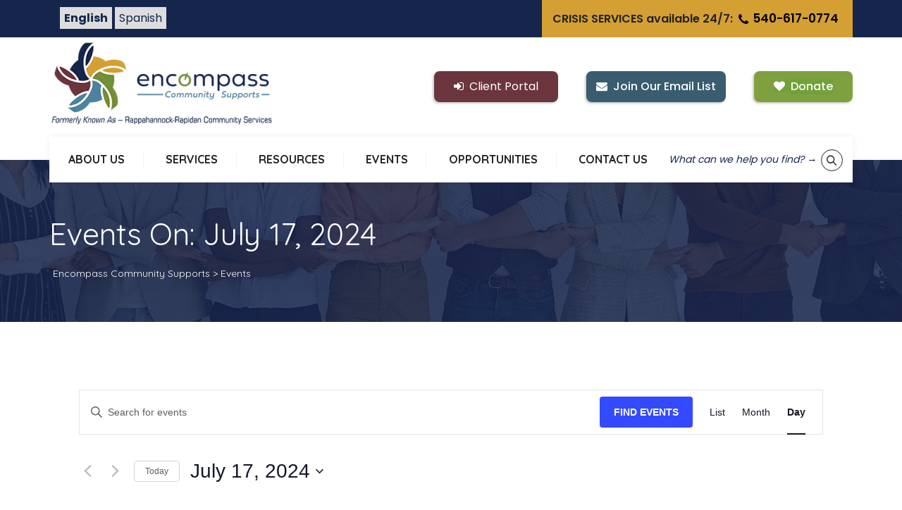

--- FILE ---
content_type: text/css
request_url: https://www.encompasscommunitysupports.org/wp-content/plugins/kis-team/assets/css/kis-team.css?ver=6.9
body_size: 4190
content:
.kis-team-container {
    margin: 0;
    padding: 0;
    text-align: center;
    width: 100%;
}

.kis-team-container button {
    color: inherit;
}

.kis-team-member-container {
    background: transparent;
    border: none;
    display: inline-block;
    margin: 0 10px 30px;
    padding: 0;
    vertical-align: top;
}


.kis-3-per-row .kis-team-member-container {
    min-width: 300px;
    width: calc(33.33% - 20px);
}
.kis-4-per-row .kis-team-member-container {
    min-width: 220px;
    width: calc(25% - 20px);
}
.kis-5-per-row .kis-team-member-container {
    min-width: 172px;
    width: calc(20% - 20px);
}

.kis-team-container img {
	vertical-align: middle;
}

.kis-3-per-row .kis-team-col-first, .kis-4-per-row .kis-team-col-first, .kis-5-per-row .kis-team-col-first {
    margin: 0 10px 30px 0;
}
.kis-3-per-row .kis-team-col-last, .kis-4-per-row .kis-team-col-last, .kis-5-per-row .kis-team-col-last  {
    margin: 0 0 30px 10px;
}

.kis-team-member-image {
    border: 1px solid #222;
    overflow: hidden;
}

.kis-team-name {
    font-size: 24px;
    margin: 0!important;
    padding: 0;
    text-align: center;
    text-transform: none;
}
.kis-team-jt1, .kis-team-jt2 {
    font-size: 16px;
    line-height: 1.4em;
    margin: 0;
    padding: 0;
    text-align: center;
    text-transform: none;
}

.kis-team-has-bio {
    cursor: pointer;
}

.kis-team-hide {
    opacity: 0;
    transition: opacity 1s linear;
    z-index: -100;
}

.kis-team-hide-slow {
    opacity: 0;
    z-index: 1000;
    transition: opacity 1s linear;
}

.kis-team-show {
    opacity: 1;
    z-index: 1000;
    transition: opacity 1s linear;
}

.kis-team-content-container {
    background-color: #555555;
    background-color: rgba(0, 0, 0, 0.5);
    display: block;
    position: fixed;
    top: 0;
    left: 0;
    height: 100%;
    width: 100%;
}

.kis-team-has-bio img {
    filter: brightness(100%);
    transform: scale(100%);
    transition: all 1s;
}
.kis-team-has-bio:hover img {
    filter: brightness(80%);
    transform: scale(104%);
    transition: all 1s;
}

.kis-team-has-bio .colorfade img {
    -webkit-filter: grayscale(0%); /* Safari 6.0 - 9.0 */
    filter: grayscale(0%);
    opacity: 1;
    transition: 1s;
} 

.kis-team-has-bio:hover .colorfade img {
    -webkit-filter: grayscale(100%); /* Safari 6.0 - 9.0 */
    filter: grayscale(100%);
    opacity: 0.9;
    transition: 1s;
} 

.kis-team-has-bio .bwtocolor img {
    -webkit-filter: grayscale(100%); /* Safari 6.0 - 9.0 */
    filter: grayscale(100%);
    transition: 1s;
} 

.kis-team-has-bio .bwtocolor:hover img {
    -webkit-filter: grayscale(10%); /* Safari 6.0 - 9.0 */
    filter: grayscale(10%);
    transition: 1s;
}


.team-member-image img {
    box-shadow: -2px 2px 3px #676767;
    margin-bottom: 10px;
}


.kis-team-member-content {
    background-color: #ffffff;
    border-width: 4px;
    border-style: solid;
    margin: 200px auto auto;
    max-height: 60vh;
    max-width: 960px;
    overflow-x: hidden;
    overflow-y: auto;
    padding: 14px;
    position: relative;
    text-align: left;
    width: 90%;
}

.kis-close-team {
    position: absolute;
    top: 6px;
    right: 6px;
    background: transparent;
    border: none;
    cursor: pointer;
    opacity: 1;
    transition: opacity 300ms;
}
.kis-close-team:hover {
    color: inherit;
    opacity: 0.8;
    transition: opacity 300ms;
}

@media screen and (max-height: 900px) {
    .kis-team-member-content {
        max-height: 70%;
    }
}
@media screen and (max-height: 800px) {
    .kis-team-member-content {
        max-height:60%;
    }
}
@media screen and (max-height: 700px) {
    .kis-team-member-content {
        max-height:50%;
    }
}

@media screen and (max-width:1200px) {
    .kis-4-per-row .kis-team-col-first, .kis-4-per-row .kis-team-col-last {
        margin: 0 10px 30px;
    }
}

@media screen and (max-width:600px) {
    .kis-team-member-container {
        display: block;
        margin: auto auto 40px!important;
        max-width: 90%;
        text-align: center;
        width: 100%!important;
    }

    .kis-team-name {
        font-size: 18px;
    }
    .kis-team-member-content {
    margin: 80px auto auto;
    }
}

--- FILE ---
content_type: text/css
request_url: https://www.encompasscommunitysupports.org/wp-content/plugins/simple-announcements/css/simple-announcements.css?ver=6.9
body_size: 447
content:
#sa-container {
    background-color: #6b353e;
    border-bottom: 4px solid #000;
    color: #fff;
    margin: 0;
    padding: 12px;
    text-align: center;
    width: 100%;
}

#sa-container p {
    margin: 8px auto;
    max-width: 1200px;
    padding: 0;
    text-align:center;
    width: 100%;
}

#sa-container strong {
    font-size: 1.2em;
}

#sa-container a {
    color: #fff!important;
}

#sa-container a:hover {
    color: #ddd!important;
}

--- FILE ---
content_type: text/css
request_url: https://www.encompasscommunitysupports.org/wp-content/themes/zippco-child/style.css?ver=6.9
body_size: 501
content:
/*
Theme Name:  Zippco Child Theme
Description: Child theme for the Zippco theme
Author:      ThemetechMount
Author URI:  https://www.themetechmount.com/
Template:    zippco
Version:     0.1
Tags:        light, white, two-columns, three-columns, four-columns, right-sidebar, left-sidebar, responsive, retina
*/


/* NOTE: Main theme's style.css file is already added in head tag. /*

/* =Theme customization starts here
-------------------------------------------------------------- */


--- FILE ---
content_type: application/javascript
request_url: https://www.encompasscommunitysupports.org/wp-content/plugins/kis-team/assets/js/kis-team.js?ver=6.9
body_size: 779
content:
function showTeamContent(teamId) {
    teamId = teamId.substring(19);
    var teamContentId = 'kis-team-content-' + teamId;
    document.getElementById(teamContentId).className = 'kis-team-content-container kis-team-show';
    document.getElementById('site-header-menu').style.zIndex = 7;
}

function hideTeamFast() {
    
}

function hideTeamContent(closeId) {
    closeId = closeId.substring(6);
    var hideId = 'kis-team-content-' + closeId;
    document.getElementById(hideId).className = 'kis-team-content-container kis-team-hide-slow';
    function hideTeamFast() {
        document.getElementById(hideId).className = 'kis-team-content-container kis-team-hide';
    document.getElementById('site-header-menu').style.zIndex = 10;
    }
    setTimeout(hideTeamFast, 1000);
}